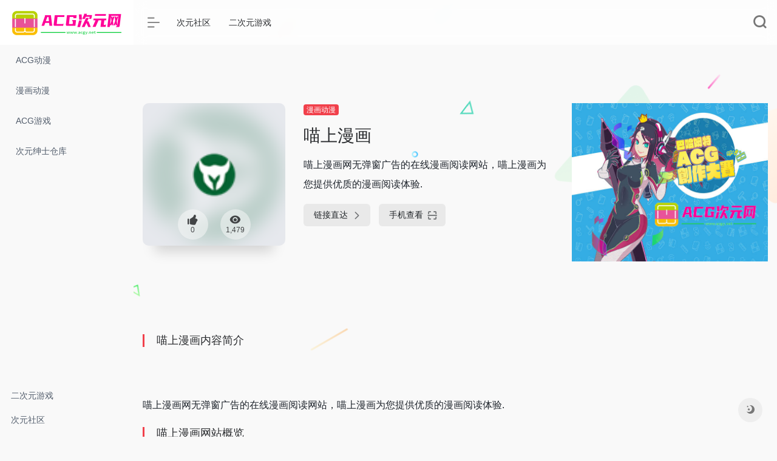

--- FILE ---
content_type: text/html; charset=UTF-8
request_url: https://www.acgy.net/links/682.html
body_size: 10788
content:
<!DOCTYPE html>
<html lang="zh-Hans">
<head>
<meta charset="UTF-8">
<meta http-equiv="X-UA-Compatible" content="IE=edge, chrome=1">
<meta name="viewport" content="width=device-width, initial-scale=1.0, minimum-scale=1.0, maximum-scale=1.0, user-scalable=no">
<title>喵上漫画|网址入口发布页-喵上漫画|官网地址-ACG次元网</title>
<meta name="theme-color" content="#f9f9f9" />
<meta name="keywords" content="免费看漫画,喵上漫画" />
<meta name="description" content="喵上漫画网无弹窗广告的在线漫画阅读网站，喵上漫画为您提供优质的漫画阅读体验." />
<meta property="og:type" content="article">
<meta property="og:url" content="https://www.acgy.net/links/682.html"/> 
<meta property="og:title" content="喵上漫画|网址入口发布页-喵上漫画|官网地址-ACG次元网">
<meta property="og:description" content="喵上漫画网无弹窗广告的在线漫画阅读网站，喵上漫画为您提供优质的漫画阅读体验.">
<meta property="og:image" content="http://www.acgy.net/ico/aaa18.png">
<meta property="og:site_name" content="ACG次元网">
<link rel="shortcut icon" href="https://www.acgy.net/wp-content/themes/webstackpro/images/favicon2.png">
<link rel="apple-touch-icon" href="https://www.acgy.net/wp-content/themes/webstackpro/images/favicon2.png">
<meta name='robots' content='max-image-preview:large' />
	<style>img:is([sizes="auto" i], [sizes^="auto," i]) { contain-intrinsic-size: 3000px 1500px }</style>
	<link rel='dns-prefetch' href='//ssl.captcha.qq.com' />
<link rel='stylesheet' id='wp-block-library-css' href='https://www.acgy.net/wp-includes/css/dist/block-library/style.min.css?ver=6.8.3' type='text/css' media='all' />
<style id='classic-theme-styles-inline-css' type='text/css'>
/*! This file is auto-generated */
.wp-block-button__link{color:#fff;background-color:#32373c;border-radius:9999px;box-shadow:none;text-decoration:none;padding:calc(.667em + 2px) calc(1.333em + 2px);font-size:1.125em}.wp-block-file__button{background:#32373c;color:#fff;text-decoration:none}
</style>
<style id='global-styles-inline-css' type='text/css'>
:root{--wp--preset--aspect-ratio--square: 1;--wp--preset--aspect-ratio--4-3: 4/3;--wp--preset--aspect-ratio--3-4: 3/4;--wp--preset--aspect-ratio--3-2: 3/2;--wp--preset--aspect-ratio--2-3: 2/3;--wp--preset--aspect-ratio--16-9: 16/9;--wp--preset--aspect-ratio--9-16: 9/16;--wp--preset--color--black: #000000;--wp--preset--color--cyan-bluish-gray: #abb8c3;--wp--preset--color--white: #ffffff;--wp--preset--color--pale-pink: #f78da7;--wp--preset--color--vivid-red: #cf2e2e;--wp--preset--color--luminous-vivid-orange: #ff6900;--wp--preset--color--luminous-vivid-amber: #fcb900;--wp--preset--color--light-green-cyan: #7bdcb5;--wp--preset--color--vivid-green-cyan: #00d084;--wp--preset--color--pale-cyan-blue: #8ed1fc;--wp--preset--color--vivid-cyan-blue: #0693e3;--wp--preset--color--vivid-purple: #9b51e0;--wp--preset--gradient--vivid-cyan-blue-to-vivid-purple: linear-gradient(135deg,rgba(6,147,227,1) 0%,rgb(155,81,224) 100%);--wp--preset--gradient--light-green-cyan-to-vivid-green-cyan: linear-gradient(135deg,rgb(122,220,180) 0%,rgb(0,208,130) 100%);--wp--preset--gradient--luminous-vivid-amber-to-luminous-vivid-orange: linear-gradient(135deg,rgba(252,185,0,1) 0%,rgba(255,105,0,1) 100%);--wp--preset--gradient--luminous-vivid-orange-to-vivid-red: linear-gradient(135deg,rgba(255,105,0,1) 0%,rgb(207,46,46) 100%);--wp--preset--gradient--very-light-gray-to-cyan-bluish-gray: linear-gradient(135deg,rgb(238,238,238) 0%,rgb(169,184,195) 100%);--wp--preset--gradient--cool-to-warm-spectrum: linear-gradient(135deg,rgb(74,234,220) 0%,rgb(151,120,209) 20%,rgb(207,42,186) 40%,rgb(238,44,130) 60%,rgb(251,105,98) 80%,rgb(254,248,76) 100%);--wp--preset--gradient--blush-light-purple: linear-gradient(135deg,rgb(255,206,236) 0%,rgb(152,150,240) 100%);--wp--preset--gradient--blush-bordeaux: linear-gradient(135deg,rgb(254,205,165) 0%,rgb(254,45,45) 50%,rgb(107,0,62) 100%);--wp--preset--gradient--luminous-dusk: linear-gradient(135deg,rgb(255,203,112) 0%,rgb(199,81,192) 50%,rgb(65,88,208) 100%);--wp--preset--gradient--pale-ocean: linear-gradient(135deg,rgb(255,245,203) 0%,rgb(182,227,212) 50%,rgb(51,167,181) 100%);--wp--preset--gradient--electric-grass: linear-gradient(135deg,rgb(202,248,128) 0%,rgb(113,206,126) 100%);--wp--preset--gradient--midnight: linear-gradient(135deg,rgb(2,3,129) 0%,rgb(40,116,252) 100%);--wp--preset--font-size--small: 13px;--wp--preset--font-size--medium: 20px;--wp--preset--font-size--large: 36px;--wp--preset--font-size--x-large: 42px;--wp--preset--spacing--20: 0.44rem;--wp--preset--spacing--30: 0.67rem;--wp--preset--spacing--40: 1rem;--wp--preset--spacing--50: 1.5rem;--wp--preset--spacing--60: 2.25rem;--wp--preset--spacing--70: 3.38rem;--wp--preset--spacing--80: 5.06rem;--wp--preset--shadow--natural: 6px 6px 9px rgba(0, 0, 0, 0.2);--wp--preset--shadow--deep: 12px 12px 50px rgba(0, 0, 0, 0.4);--wp--preset--shadow--sharp: 6px 6px 0px rgba(0, 0, 0, 0.2);--wp--preset--shadow--outlined: 6px 6px 0px -3px rgba(255, 255, 255, 1), 6px 6px rgba(0, 0, 0, 1);--wp--preset--shadow--crisp: 6px 6px 0px rgba(0, 0, 0, 1);}:where(.is-layout-flex){gap: 0.5em;}:where(.is-layout-grid){gap: 0.5em;}body .is-layout-flex{display: flex;}.is-layout-flex{flex-wrap: wrap;align-items: center;}.is-layout-flex > :is(*, div){margin: 0;}body .is-layout-grid{display: grid;}.is-layout-grid > :is(*, div){margin: 0;}:where(.wp-block-columns.is-layout-flex){gap: 2em;}:where(.wp-block-columns.is-layout-grid){gap: 2em;}:where(.wp-block-post-template.is-layout-flex){gap: 1.25em;}:where(.wp-block-post-template.is-layout-grid){gap: 1.25em;}.has-black-color{color: var(--wp--preset--color--black) !important;}.has-cyan-bluish-gray-color{color: var(--wp--preset--color--cyan-bluish-gray) !important;}.has-white-color{color: var(--wp--preset--color--white) !important;}.has-pale-pink-color{color: var(--wp--preset--color--pale-pink) !important;}.has-vivid-red-color{color: var(--wp--preset--color--vivid-red) !important;}.has-luminous-vivid-orange-color{color: var(--wp--preset--color--luminous-vivid-orange) !important;}.has-luminous-vivid-amber-color{color: var(--wp--preset--color--luminous-vivid-amber) !important;}.has-light-green-cyan-color{color: var(--wp--preset--color--light-green-cyan) !important;}.has-vivid-green-cyan-color{color: var(--wp--preset--color--vivid-green-cyan) !important;}.has-pale-cyan-blue-color{color: var(--wp--preset--color--pale-cyan-blue) !important;}.has-vivid-cyan-blue-color{color: var(--wp--preset--color--vivid-cyan-blue) !important;}.has-vivid-purple-color{color: var(--wp--preset--color--vivid-purple) !important;}.has-black-background-color{background-color: var(--wp--preset--color--black) !important;}.has-cyan-bluish-gray-background-color{background-color: var(--wp--preset--color--cyan-bluish-gray) !important;}.has-white-background-color{background-color: var(--wp--preset--color--white) !important;}.has-pale-pink-background-color{background-color: var(--wp--preset--color--pale-pink) !important;}.has-vivid-red-background-color{background-color: var(--wp--preset--color--vivid-red) !important;}.has-luminous-vivid-orange-background-color{background-color: var(--wp--preset--color--luminous-vivid-orange) !important;}.has-luminous-vivid-amber-background-color{background-color: var(--wp--preset--color--luminous-vivid-amber) !important;}.has-light-green-cyan-background-color{background-color: var(--wp--preset--color--light-green-cyan) !important;}.has-vivid-green-cyan-background-color{background-color: var(--wp--preset--color--vivid-green-cyan) !important;}.has-pale-cyan-blue-background-color{background-color: var(--wp--preset--color--pale-cyan-blue) !important;}.has-vivid-cyan-blue-background-color{background-color: var(--wp--preset--color--vivid-cyan-blue) !important;}.has-vivid-purple-background-color{background-color: var(--wp--preset--color--vivid-purple) !important;}.has-black-border-color{border-color: var(--wp--preset--color--black) !important;}.has-cyan-bluish-gray-border-color{border-color: var(--wp--preset--color--cyan-bluish-gray) !important;}.has-white-border-color{border-color: var(--wp--preset--color--white) !important;}.has-pale-pink-border-color{border-color: var(--wp--preset--color--pale-pink) !important;}.has-vivid-red-border-color{border-color: var(--wp--preset--color--vivid-red) !important;}.has-luminous-vivid-orange-border-color{border-color: var(--wp--preset--color--luminous-vivid-orange) !important;}.has-luminous-vivid-amber-border-color{border-color: var(--wp--preset--color--luminous-vivid-amber) !important;}.has-light-green-cyan-border-color{border-color: var(--wp--preset--color--light-green-cyan) !important;}.has-vivid-green-cyan-border-color{border-color: var(--wp--preset--color--vivid-green-cyan) !important;}.has-pale-cyan-blue-border-color{border-color: var(--wp--preset--color--pale-cyan-blue) !important;}.has-vivid-cyan-blue-border-color{border-color: var(--wp--preset--color--vivid-cyan-blue) !important;}.has-vivid-purple-border-color{border-color: var(--wp--preset--color--vivid-purple) !important;}.has-vivid-cyan-blue-to-vivid-purple-gradient-background{background: var(--wp--preset--gradient--vivid-cyan-blue-to-vivid-purple) !important;}.has-light-green-cyan-to-vivid-green-cyan-gradient-background{background: var(--wp--preset--gradient--light-green-cyan-to-vivid-green-cyan) !important;}.has-luminous-vivid-amber-to-luminous-vivid-orange-gradient-background{background: var(--wp--preset--gradient--luminous-vivid-amber-to-luminous-vivid-orange) !important;}.has-luminous-vivid-orange-to-vivid-red-gradient-background{background: var(--wp--preset--gradient--luminous-vivid-orange-to-vivid-red) !important;}.has-very-light-gray-to-cyan-bluish-gray-gradient-background{background: var(--wp--preset--gradient--very-light-gray-to-cyan-bluish-gray) !important;}.has-cool-to-warm-spectrum-gradient-background{background: var(--wp--preset--gradient--cool-to-warm-spectrum) !important;}.has-blush-light-purple-gradient-background{background: var(--wp--preset--gradient--blush-light-purple) !important;}.has-blush-bordeaux-gradient-background{background: var(--wp--preset--gradient--blush-bordeaux) !important;}.has-luminous-dusk-gradient-background{background: var(--wp--preset--gradient--luminous-dusk) !important;}.has-pale-ocean-gradient-background{background: var(--wp--preset--gradient--pale-ocean) !important;}.has-electric-grass-gradient-background{background: var(--wp--preset--gradient--electric-grass) !important;}.has-midnight-gradient-background{background: var(--wp--preset--gradient--midnight) !important;}.has-small-font-size{font-size: var(--wp--preset--font-size--small) !important;}.has-medium-font-size{font-size: var(--wp--preset--font-size--medium) !important;}.has-large-font-size{font-size: var(--wp--preset--font-size--large) !important;}.has-x-large-font-size{font-size: var(--wp--preset--font-size--x-large) !important;}
:where(.wp-block-post-template.is-layout-flex){gap: 1.25em;}:where(.wp-block-post-template.is-layout-grid){gap: 1.25em;}
:where(.wp-block-columns.is-layout-flex){gap: 2em;}:where(.wp-block-columns.is-layout-grid){gap: 2em;}
:root :where(.wp-block-pullquote){font-size: 1.5em;line-height: 1.6;}
</style>
<link rel='stylesheet' id='iconfont-css' href='https://www.acgy.net/wp-content/themes/webstackpro/css/iconfont.css?ver=2.0406' type='text/css' media='all' />
<link rel='stylesheet' id='font-awesome-css' href='https://www.acgy.net/wp-content/themes/webstackpro/css/all.min.css?ver=2.0406' type='text/css' media='all' />
<link rel='stylesheet' id='font-awesome4-css' href='https://www.acgy.net/wp-content/themes/webstackpro/css/v4-shims.min.css?ver=2.0406' type='text/css' media='all' />
<link rel='stylesheet' id='bootstrap-css' href='https://www.acgy.net/wp-content/themes/webstackpro/css/bootstrap.min.css?ver=2.0406' type='text/css' media='all' />
<link rel='stylesheet' id='lightbox-css' href='https://www.acgy.net/wp-content/themes/webstackpro/css/jquery.fancybox.min.css?ver=2.0406' type='text/css' media='all' />
<link rel='stylesheet' id='style-css' href='https://www.acgy.net/wp-content/themes/webstackpro/css/style.css?ver=2.0406' type='text/css' media='all' />
<script type="text/javascript" src="https://www.acgy.net/wp-content/themes/webstackpro/js/jquery.min.js?ver=2.0406" id="jquery-js"></script>
<link rel="canonical" href="https://www.acgy.net/links/682.html" />
<link rel="alternate" title="oEmbed (JSON)" type="application/json+oembed" href="https://www.acgy.net/wp-json/oembed/1.0/embed?url=https%3A%2F%2Fwww.acgy.net%2Flinks%2F682.html" />
<link rel="alternate" title="oEmbed (XML)" type="text/xml+oembed" href="https://www.acgy.net/wp-json/oembed/1.0/embed?url=https%3A%2F%2Fwww.acgy.net%2Flinks%2F682.html&#038;format=xml" />
</head> 
<body class="io-grey-mode">
   <div class="page-container">
      

        <div id="sidebar" class="sticky sidebar-nav fade ">
            <div class="modal-dialog h-100  sidebar-nav-inner">
                <div class="sidebar-logo border-bottom border-color">
                    <!-- logo -->
                    <div class="logo overflow-hidden">
                        <a href="https://www.acgy.net" class="logo-expanded">
                            <img src="https://www.acgy.net/wp-content/themes/webstackpro/images/logo.png" height="40" class="logo-light" alt="ACG次元网">
						    <img src="https://www.acgy.net/wp-content/themes/webstackpro/images/logo.png" height="40" class="logo-dark d-none" alt="ACG次元网">
                        </a>
                        <a href="https://www.acgy.net" class="logo-collapsed">
                            <img src="https://www.acgy.net/wp-content/themes/webstackpro/images/logo-min.png" height="40" class="logo-light" alt="ACG次元网">
						    <img src="https://www.acgy.net/wp-content/themes/webstackpro/images/logo-min.png" height="40" class="logo-dark d-none" alt="ACG次元网">
                        </a>
                    </div>
                    <!-- logo end -->
                </div>
                <div class="sidebar-menu flex-fill">
                    <div class="sidebar-scroll" >
                        <div class="sidebar-menu-inner">
                            <ul>
                                                                    <li class="sidebar-item">
                                            <a href="https://www.acgy.net/#term-4" class="smooth">
                                               <i class="  icon-fw icon-lg mr-2"></i>
                                               <span>ACG动漫</span>
                                            </a>
                                        </li> 
                                                                            <li class="sidebar-item">
                                            <a href="https://www.acgy.net/#term-6" class="smooth">
                                               <i class="  icon-fw icon-lg mr-2"></i>
                                               <span>漫画动漫</span>
                                            </a>
                                        </li> 
                                                                            <li class="sidebar-item">
                                            <a href="https://www.acgy.net/#term-7" class="smooth">
                                               <i class="  icon-fw icon-lg mr-2"></i>
                                               <span>ACG游戏</span>
                                            </a>
                                        </li> 
                                                                            <li class="sidebar-item">
                                            <a href="https://www.acgy.net/#term-8" class="smooth">
                                               <i class="  icon-fw icon-lg mr-2"></i>
                                               <span>次元绅士仓库</span>
                                            </a>
                                        </li> 
                                     
                            </ul>
                        </div>
                    </div>
                </div>
                <div class="border-top py-2 border-color">
                    <div class="flex-bottom">
                        <ul> 
                            <li id="menu-item-11" class="menu-item menu-item-type-taxonomy menu-item-object-category menu-item-11 sidebar-item"><a href="https://www.acgy.net/games">二次元游戏</a></li>
<li id="menu-item-10" class="menu-item menu-item-type-custom menu-item-object-custom menu-item-10 sidebar-item"><a href="/blog">次元社区</a></li>
 
                        </ul>
                    </div>
                </div>
            </div>
        </div>
        <div class="main-content flex-fill single">
		<div id="header" class="page-header big sticky">
			<div class="navbar navbar-expand-md">
                <div class="container-fluid p-0">

                    <a href="https://www.acgy.net" class="navbar-brand d-md-none">
						<img src="https://www.acgy.net/wp-content/themes/webstackpro/images/logo-min.png" class="logo-light" alt="ACG次元网">
						<img src="https://www.acgy.net/wp-content/themes/webstackpro/images/logo-min.png" class="logo-dark d-none" alt="ACG次元网">
                    </a>
                    
                    <div class="collapse navbar-collapse order-2 order-md-1">
                        <div class="header-mini-btn">
                            <label>
                                <input id="mini-button" type="checkbox" checked="checked">
                                <svg viewBox="0 0 100 100" xmlns="http://www.w3.org/2000/svg"> 
                                    <path class="line--1" d="M0 40h62c18 0 18-20-17 5L31 55" />
                                    <path class="line--2" d="M0 50h80" />
                                    <path class="line--3" d="M0 60h62c18 0 18 20-17-5L31 45" />
                                </svg>
                            </label>
                        
                        </div>
                        						<ul class="navbar-nav site-menu mr-4">
                            <li id="menu-item-8" class="menu-item menu-item-type-custom menu-item-object-custom menu-item-8"><a href="/blog">次元社区</a></li>
<li id="menu-item-9" class="menu-item menu-item-type-taxonomy menu-item-object-category menu-item-9"><a href="https://www.acgy.net/games">二次元游戏</a></li>
 
						</ul>
                    </div>
                    
                    <ul class="nav navbar-menu text-xs order-1 order-md-2">
                                                						<li class="nav-item  mobile-menu ml-4">
							<a href="javascript:" data-toggle="modal" data-target="#search-modal"><i class="iconfont icon-search icon-2x"></i></a>
						</li>
                        						<li class="nav-item d-md-none mobile-menu ml-4">
							<a href="javascript:" id="sidebar-switch" data-toggle="modal" data-target="#sidebar"><i class="iconfont icon-classification icon-2x"></i></a>
						</li>
                    </ul>
				</div>
            </div>
        </div>
<div id="content" class="container my-4 my-md-5">
                            <div class="row site-content py-4 py-md-5 mb-xl-5 mb-0 mx-xxl-n5">
                                <div class="background-fx">
                    <img src="https://www.acgy.net/wp-content/themes/webstackpro/images/fx/shape-01.svg" class="shape-01">
                    <img src="https://www.acgy.net/wp-content/themes/webstackpro/images/fx/shape-02.svg" class="shape-02">
                    <img src="https://www.acgy.net/wp-content/themes/webstackpro/images/fx/shape-03.svg" class="shape-03">
                    <img src="https://www.acgy.net/wp-content/themes/webstackpro/images/fx/shape-04.svg" class="shape-04">
                    <img src="https://www.acgy.net/wp-content/themes/webstackpro/images/fx/shape-05.svg" class="shape-05">
                    <img src="https://www.acgy.net/wp-content/themes/webstackpro/images/fx/shape-06.svg" class="shape-06">
                    <img src="https://www.acgy.net/wp-content/themes/webstackpro/images/fx/shape-07.svg" class="shape-07">
                    <img src="https://www.acgy.net/wp-content/themes/webstackpro/images/fx/shape-08.svg" class="shape-08">
                    <img src="https://www.acgy.net/wp-content/themes/webstackpro/images/fx/shape-09.svg" class="shape-09">
                    <img src="https://www.acgy.net/wp-content/themes/webstackpro/images/fx/shape-10.svg" class="shape-10">
                    <img src="https://www.acgy.net/wp-content/themes/webstackpro/images/fx/shape-11.svg" class="shape-11">
                </div>                <!-- 网址信息 -->
	    					<div class="col-12 col-sm-5 col-md-4 col-lg-3">
                                                                <div class="siteico">
                                    <div class="blur blur-layer" style="background: transparent url(http://www.acgy.net/ico/aaa18.png) no-repeat center center;-webkit-background-size: cover;-moz-background-size: cover;-o-background-size: cover;background-size: cover;animation: rotate 30s linear infinite;"></div>
                                    <img class="img-cover" src="https://www.acgy.net/ico/aaa18.png" alt="喵上漫画" title="喵上漫画">
                                    <div id="country" class="text-xs custom-piece_c_b country-piece" style="display:none;"><i class="iconfont icon-loading icon-spin"></i></div>                                    <div class="tool-actions text-center mt-md-4">
                                        <a href="javascript:;" post_like data-id="682" class=" btn btn-like btn-icon btn-light rounded-circle p-2 mx-3 mx-md-2 " data-toggle="tooltip" data-placement="top" title="点赞">
                                            <span class="flex-column text-height-xs">
                                                <i class="icon-lg iconfont icon-like"></i>
                                                <small class="like-count text-xs mt-1">0</small>
                                            </span>
                                        </a>
                                        <a href="javascript:;" class="btn-share-toggler btn btn-icon btn-light rounded-circle p-2 mx-3 mx-md-2" data-toggle="tooltip" data-placement="top" title="浏览">
                                            <span class="flex-column text-height-xs">
                                                <i class="icon-lg iconfont icon-chakan"></i>
                                                <small class="share-count text-xs mt-1">1,479</small>
                                            </span>
                                        </a> 
                                    </div>
                                </div>
	    					</div>
	    					<div class="col mt-4 mt-sm-0">
	    						<div class="site-body text-sm">
                                     <a class='btn-cat custom_btn-d mb-2' href='https://www.acgy.net/item/mhdm'>漫画动漫</a>                                    <div class="site-name h3 my-3">喵上漫画</div>
                                    <div class="mt-2">
                                                                                <p class="mb-2">喵上漫画网无弹窗广告的在线漫画阅读网站，喵上漫画为您提供优质的漫画阅读体验.</p> 
                                        	    								<div class="site-go mt-3">
                                                                                                                                            <span class="site-go-url">
                                                <a style="margin-right: 10px;" href="https://www.acgy.net/go/?url=aHR0cDovL3d3dy56eWdhY2cuY29t" title="喵上漫画" target="_blank" class="btn btn-arrow"><span>链接直达<i class="iconfont icon-arrow-r-m"></i></span></a>
                                                </span>
                                                                                        <a href="javascript:" class="btn btn-arrow qr-img"  data-toggle="tooltip" data-placement="bottom" title="" data-html="true" data-original-title="<img src='https://my.tv.sohu.com/user/a/wvideo/getQRCode.do?width=150&height=150&text=http://www.zygacg.com' width='150'>"><span>手机查看<i class="iconfont icon-qr-sweep"></i></span></a>
                                        </div>
                                                                                        
                                        <p id="check_s" class="text-sm" style="display:none"><i class="iconfont icon-loading icon-spin"></i></p> 
	    							</div>

	    						</div>
                            </div>
                <!-- 网址信息 end -->
                                                        <div class="col-12 col-md-12 col-lg-4 mt-4 mt-lg-0">
                                <div class="apd apd-right">
                                    <a href="https://www.ngacg.com" target="_blank"><img src="https://www.acgy.net/wp-content/themes/webstackpro/images/screenshot.jpg" alt="ACG次元网" /></a>                                </div>
                            </div>
                                        </div>
            <div class="panel site-content card transparent"> 
		        <div class="card-body p-0">
					<div class="apd-bg">
            	                    	    </div> 
                    <div class="panel-body my-4 ">
                            <h3>喵上漫画内容简介</h3>
<p></br><br />
                喵上漫画网无弹窗广告的在线漫画阅读网站，喵上漫画为您提供优质的漫画阅读体验.            </br></p>
<h3>喵上漫画网站概览</h3>
<p></br></p>
<a href="https://www.acgy.net/pic/a053.jpg" alt="喵上漫画" data-fancybox="images" data-caption="喵上漫画"><img decoding="async" src="https://www.acgy.net/pic/a053.jpg" alt="喵上漫画" width="400px" height="250px" /></a>
                    </div>
                                        </div>
            </div>

                <h4 class="text-gray text-lg my-4"><i class="site-tag iconfont icon-tag icon-lg mr-1" ></i>相关导航</h4>
                <div class="row mb-n4 customize-site"> 
                                                    <div class="url-card  col-sm-6 col-md-4 ">
                                
                    <div class="url-body default">    
            <a href="https://www.acgy.net/links/687.html"  target="_blank" data-id="687" data-url="http://www.zygacg.com" class="card no-c  mb-4 site-687" data-toggle="tooltip" data-placement="bottom"  title="動漫狂 - 免費動畫漫畫分享社群 ! cartoonmad - 這裡是蘊藏豐富卡通動漫畫的動漫狂,免費卡通,動漫畫,分享下載與在線上觀看 !">
                <div class="card-body">
                <div class="url-content d-flex align-items-center">
                                        <div class="url-img rounded-circle mr-2 d-flex align-items-center justify-content-center">
                                                <img class="" src="https://www.acgy.net/ico/aaa20.png" onerror="javascript:this.src='https://www.acgy.net/wp-content/themes/webstackpro/images/favicon.png'">
                                            </div>
                                        <div class="url-info flex-fill">
                        <div class="text-sm overflowClip_1">
                        <strong>動漫狂</strong>
                        </div>
                        <p class="overflowClip_1 m-0 text-muted text-xs">動漫狂 - 免費動畫漫畫分享社群 ! cartoonmad - 這裡是蘊藏豐富卡通動漫畫的動漫狂,免費卡通,動漫畫,分享下載與在線上觀看 !</p>
                    </div>
                </div>
                </div>
            </a> 
                        <a href="https://www.acgy.net/go/?url=aHR0cDovL3d3dy56eWdhY2cuY29t" class="togo text-center text-muted is-views" target="_blank" data-id="687" data-toggle="tooltip" data-placement="right" title="直达" rel="nofollow"><i class="iconfont icon-goto"></i></a>
                    </div>
                                              </div>
                                                            <div class="url-card  col-sm-6 col-md-4 ">
                                
                    <div class="url-body default">    
            <a href="https://www.acgy.net/links/685.html"  target="_blank" data-id="685" data-url="http://www.zygacg.com" class="card no-c  mb-4 site-685" data-toggle="tooltip" data-placement="bottom"  title="触漫-超好玩的泛二次元创作社区">
                <div class="card-body">
                <div class="url-content d-flex align-items-center">
                                        <div class="url-img rounded-circle mr-2 d-flex align-items-center justify-content-center">
                                                <img class="" src="https://www.acgy.net/ico/aaa04.jpg" onerror="javascript:this.src='https://www.acgy.net/wp-content/themes/webstackpro/images/favicon.png'">
                                            </div>
                                        <div class="url-info flex-fill">
                        <div class="text-sm overflowClip_1">
                        <strong>触漫</strong>
                        </div>
                        <p class="overflowClip_1 m-0 text-muted text-xs">触漫-超好玩的泛二次元创作社区</p>
                    </div>
                </div>
                </div>
            </a> 
                        <a href="https://www.acgy.net/go/?url=aHR0cDovL3d3dy56eWdhY2cuY29t" class="togo text-center text-muted is-views" target="_blank" data-id="685" data-toggle="tooltip" data-placement="right" title="直达" rel="nofollow"><i class="iconfont icon-goto"></i></a>
                    </div>
                                              </div>
                                                            <div class="url-card  col-sm-6 col-md-4 ">
                                
                    <div class="url-body default">    
            <a href="https://www.acgy.net/links/695.html"  target="_blank" data-id="695" data-url="http://www.zygacg.com" class="card no-c  mb-4 site-695" data-toggle="tooltip" data-placement="bottom"  title="有妖气 | 原创漫画梦工厂">
                <div class="card-body">
                <div class="url-content d-flex align-items-center">
                                        <div class="url-img rounded-circle mr-2 d-flex align-items-center justify-content-center">
                                                <img class="" src="https://www.acgy.net/ico/aaa13.png" onerror="javascript:this.src='https://www.acgy.net/wp-content/themes/webstackpro/images/favicon.png'">
                                            </div>
                                        <div class="url-info flex-fill">
                        <div class="text-sm overflowClip_1">
                        <strong>有妖气</strong>
                        </div>
                        <p class="overflowClip_1 m-0 text-muted text-xs">有妖气 | 原创漫画梦工厂</p>
                    </div>
                </div>
                </div>
            </a> 
                        <a href="https://www.acgy.net/go/?url=aHR0cDovL3d3dy56eWdhY2cuY29t" class="togo text-center text-muted is-views" target="_blank" data-id="695" data-toggle="tooltip" data-placement="right" title="直达" rel="nofollow"><i class="iconfont icon-goto"></i></a>
                    </div>
                                              </div>
                                                            <div class="url-card  col-sm-6 col-md-4 ">
                                
                    <div class="url-body default">    
            <a href="https://www.acgy.net/links/722.html"  target="_blank" data-id="722" data-url="http://www.zygacg.com" class="card no-c  mb-4 site-722" data-toggle="tooltip" data-placement="bottom"  title="原创国漫,日本漫画,港台漫画,韩国漫画,欧美漫画,好漫画,为看漫画的人而生。热门漫画：火影忍者、海贼王1078、死神、一拳超人226、古惑仔88、山海逆战980等">
                <div class="card-body">
                <div class="url-content d-flex align-items-center">
                                        <div class="url-img rounded-circle mr-2 d-flex align-items-center justify-content-center">
                                                <img class="" src="https://www.acgy.net/ico/aaa29.png" onerror="javascript:this.src='https://www.acgy.net/wp-content/themes/webstackpro/images/favicon.png'">
                                            </div>
                                        <div class="url-info flex-fill">
                        <div class="text-sm overflowClip_1">
                        <strong>极速漫画</strong>
                        </div>
                        <p class="overflowClip_1 m-0 text-muted text-xs">原创国漫,日本漫画,港台漫画,韩国漫画,欧美漫画,好漫画,为看漫画的人而生。热门漫画：火影忍者、海贼王1078、死神、一拳超人226、古惑仔88、山海逆战980等</p>
                    </div>
                </div>
                </div>
            </a> 
                        <a href="https://www.acgy.net/go/?url=aHR0cDovL3d3dy56eWdhY2cuY29t" class="togo text-center text-muted is-views" target="_blank" data-id="722" data-toggle="tooltip" data-placement="right" title="直达" rel="nofollow"><i class="iconfont icon-goto"></i></a>
                    </div>
                                              </div>
                                                            <div class="url-card  col-sm-6 col-md-4 ">
                                
                    <div class="url-body default">    
            <a href="https://www.acgy.net/links/707.html"  target="_blank" data-id="707" data-url="http://www.zygacg.com" class="card no-c  mb-4 site-707" data-toggle="tooltip" data-placement="bottom"  title="伯牙漫画人是引领行业的新生代漫画阅读平台和兴趣社区。">
                <div class="card-body">
                <div class="url-content d-flex align-items-center">
                                        <div class="url-img rounded-circle mr-2 d-flex align-items-center justify-content-center">
                                                <img class="" src="https://www.acgy.net/ico/aaa07.jpg" onerror="javascript:this.src='https://www.acgy.net/wp-content/themes/webstackpro/images/favicon.png'">
                                            </div>
                                        <div class="url-info flex-fill">
                        <div class="text-sm overflowClip_1">
                        <strong>伯牙漫画人</strong>
                        </div>
                        <p class="overflowClip_1 m-0 text-muted text-xs">伯牙漫画人是引领行业的新生代漫画阅读平台和兴趣社区。</p>
                    </div>
                </div>
                </div>
            </a> 
                        <a href="https://www.acgy.net/go/?url=aHR0cDovL3d3dy56eWdhY2cuY29t" class="togo text-center text-muted is-views" target="_blank" data-id="707" data-toggle="tooltip" data-placement="right" title="直达" rel="nofollow"><i class="iconfont icon-goto"></i></a>
                    </div>
                                              </div>
                                                            <div class="url-card  col-sm-6 col-md-4 ">
                                
                    <div class="url-body default">    
            <a href="https://www.acgy.net/links/716.html"  target="_blank" data-id="716" data-url="http://www.zygacg.com" class="card no-c  mb-4 site-716" data-toggle="tooltip" data-placement="bottom"  title="yymanhua是全網資源最全的在線漫畫、日本漫畫閱讀平臺。擁有時下最熱門的日漫作品：鬼滅之刃、一拳超人234、海賊王1088、火影忍者、死神等。超快的更新速度，第一時間為你奉上極致...">
                <div class="card-body">
                <div class="url-content d-flex align-items-center">
                                        <div class="url-img rounded-circle mr-2 d-flex align-items-center justify-content-center">
                                                <img class="" src="https://www.acgy.net/ico/aaa18.png" onerror="javascript:this.src='https://www.acgy.net/wp-content/themes/webstackpro/images/favicon.png'">
                                            </div>
                                        <div class="url-info flex-fill">
                        <div class="text-sm overflowClip_1">
                        <strong>日本漫畫</strong>
                        </div>
                        <p class="overflowClip_1 m-0 text-muted text-xs">yymanhua是全網資源最全的在線漫畫、日本漫畫閱讀平臺。擁有時下最熱門的日漫作品：鬼滅之刃、一拳超人234、海賊王1088、火影忍者、死神等。超快的更新速度，第一時間為你奉上極致...</p>
                    </div>
                </div>
                </div>
            </a> 
                        <a href="https://www.acgy.net/go/?url=aHR0cDovL3d3dy56eWdhY2cuY29t" class="togo text-center text-muted is-views" target="_blank" data-id="716" data-toggle="tooltip" data-placement="right" title="直达" rel="nofollow"><i class="iconfont icon-goto"></i></a>
                    </div>
                                              </div>
                                            </div>
    	        
<!-- comments -->
<div id="comments" class="comments">
	<h1 id="comments-list-title" class="comments-title h5 mx-1 my-4">
		<i class="iconfont icon-comment"></i>
		<span class="noticom">
			<a href="https://www.acgy.net/links/682.html#respond" class="comments-title" >暂无评论</a> 
		</span>
	</h1> 
	<div class="card">
		<div class="card-body"> 
						<div id="respond_box">
				<div id="respond" class="comment-respond">
										<div class="rounded bg-light text-center p-4 mb-4">
						<div class="text-muted text-sm mb-2">您必须登录才能参与评论！</div>
						<a class="btn btn-light btn-sm btn-rounded" href="https://www.acgy.net/wp-login.php?redirect_to=https%3A%2F%2Fwww.acgy.net%2Flinks%2F682.html">立即登录</a>
					</div>
    				  				</div>
  			</div>	
						<div id="loading-comments"><span></span></div>
						<div class="not-comment card"><div class="card-body nothing text-center color-d">暂无评论...</div></div>
					
		</div>	
	</div>
</div>
<!-- comments end -->
</div>
<script type='text/javascript'>
    $(document).ready(function(){
        if($(".security_check.d-none").length>0) {
            $("#check_s").show();
            $("#country").show();
            if(!$("#country").hasClass('loadcountry'))
                ipanalysis($(".security_check.d-none").data('ip'));
        }
        else{
            $("#check_s").remove();
            $("#country:not(.loadcountry)").remove();
        }
    });
    var tim=1;
    var timer = setInterval("tim++",100); 
    function check(url){
        var msg ="";
        if(tim>100) { 
            clearInterval(timer);
            $.getJSON('//api.iowen.cn/webinfo/get.php?url='+url,function(data){
                if(data.code==0){
                    msg = '<i class="iconfont icon-crying-circle mr-1" style="color:#f12345"></i>链接超时，网站可能下线了，请点击直达试试 <i class="iconfont icon-crying"></i>';
                    updateStatus(false);
                }
                else{
                    msg = '<i class="iconfont icon-smiley-circle mr-1" style="color:#f1b223"></i>墙外世界需要梯子 <i class="iconfont icon-smiley"></i>';
                    updateStatus(true);
                }
                $("#check_s").html(msg); 
            }).fail(function () {
                msg = '<i class="iconfont icon-crying-circle mr-1" style="color:#f12345"></i>链接超时，网站可能下线了，请点击直达试试 <i class="iconfont icon-crying"></i>';
                $("#check_s").html(msg); 
                updateStatus(false);
            });
        }
        else {
            msg = '<i class="iconfont icon-smiley-circle mr-1" style="color:#26f123"></i>链接成功:' + tim/10 + '秒';
            $("#check_s").html(msg); 
            updateStatus(true);
            clearInterval(timer);
        }
    } 
    function ipanalysis(ip){
        $.getJSON('//api.iotheme.cn/ip/get.php?ip='+ip,function(data){
            if(data.status == 'success'){
                $("#country").html('<i class="iconfont icon-globe mr-1"></i>'+ data.country); 
                $.ajax({
		        	url : "https://www.acgy.net/wp-admin/admin-ajax.php",  
		        	data : {
		        		action: "io_set_country",
		        		country: data.country,
		        		id: 682		        	},
		        	type : 'POST',
                    error:function(){ 
                        console.log('网络错误 --.'); 
                    }
		        });
            }
            else
                $("#country").html('<i class="iconfont icon-crying-circle mr-1"></i>查询失败'); 
        }).fail(function () {
            $("#country").html('<i class="iconfont icon-crying-circle"></i>'); 
        });
    }
    function updateStatus(isInvalid){ 
		$.ajax({
			url : "https://www.acgy.net/wp-admin/admin-ajax.php",  
			data : {
				action: "link_failed",
				is_inv: isInvalid,
				post_id: 682			},
			type : 'POST',
            error:function(){ 
                console.log('网络错误 --.'); 
            }
		});
    }
</script>
             
            <footer class="main-footer footer-type-1 text-xs">
                <div id="footer-tools" class="d-flex flex-column">
                    <a href="javascript:" id="go-to-up" class="btn rounded-circle go-up m-1" rel="go-top">
                        <i class="iconfont icon-to-up"></i>
                    </a>
                                                            <a href="javascript:" id="switch-mode" class="btn rounded-circle switch-dark-mode m-1" data-toggle="tooltip" data-placement="left" title="夜间模式">
                        <i class="mode-ico iconfont icon-light"></i>
                    </a>
                </div>
                <div class="footer-inner">
                    <div class="footer-text">
                        以绅士游戏、动漫、漫画为主的论坛社区,提供动漫、游戏、漫画等二次元资源下载。                                            </div>
                </div>
            </footer>
        </div><!-- main-content end -->
    </div><!-- page-container end -->
  
<div class="modal fade search-modal" id="search-modal">
    <div class="modal-dialog modal-lg modal-dialog-centered">
        <div class="modal-content">  
            <div class="modal-body">
                 
<div id="search" class="s-search mx-auto my-4">
    <div id="search-list" class="hide-type-list">
        <div class="s-type">
            <span></span>
            <div class="s-type-list">
                <label for="m_type-baidu" data-id="group-a">常用</label><label for="m_type-baidu1" data-id="group-b">搜索</label><label for="m_type-br" data-id="group-c">工具</label><label for="m_type-zhihu" data-id="group-d">社区</label><label for="m_type-taobao1" data-id="group-e">生活</label><label for="m_type-zhaopin" data-id="group-f">求职</label>            </div>
        </div>
        <div class="search-group group-a"><span class="type-text text-muted">常用</span><ul class="search-type"><li><input checked="checked" hidden type="radio" name="type2" id="m_type-baidu" value="https://www.baidu.com/s?wd=" data-placeholder="百度一下"><label for="m_type-baidu"><span class="text-muted">百度</span></label></li><li><input hidden type="radio" name="type2" id="m_type-google" value="https://www.google.com/search?q=" data-placeholder="谷歌两下"><label for="m_type-google"><span class="text-muted">Google</span></label></li><li><input hidden type="radio" name="type2" id="m_type-zhannei" value="https://www.acgy.net/?post_type=sites&s=" data-placeholder="站内搜索"><label for="m_type-zhannei"><span class="text-muted">站内</span></label></li><li><input hidden type="radio" name="type2" id="m_type-taobao" value="https://s.taobao.com/search?q=" data-placeholder="淘宝"><label for="m_type-taobao"><span class="text-muted">淘宝</span></label></li><li><input hidden type="radio" name="type2" id="m_type-bing" value="https://cn.bing.com/search?q=" data-placeholder="微软Bing搜索"><label for="m_type-bing"><span class="text-muted">Bing</span></label></li></ul></div><div class="search-group group-b"><span class="type-text text-muted">搜索</span><ul class="search-type"><li><input hidden type="radio" name="type2" id="m_type-baidu1" value="https://www.baidu.com/s?wd=" data-placeholder="百度一下"><label for="m_type-baidu1"><span class="text-muted">百度</span></label></li><li><input hidden type="radio" name="type2" id="m_type-google1" value="https://www.google.com/search?q=" data-placeholder="谷歌两下"><label for="m_type-google1"><span class="text-muted">Google</span></label></li><li><input hidden type="radio" name="type2" id="m_type-360" value="https://www.so.com/s?q=" data-placeholder="360好搜"><label for="m_type-360"><span class="text-muted">360</span></label></li><li><input hidden type="radio" name="type2" id="m_type-sogo" value="https://www.sogou.com/web?query=" data-placeholder="搜狗搜索"><label for="m_type-sogo"><span class="text-muted">搜狗</span></label></li><li><input hidden type="radio" name="type2" id="m_type-bing1" value="https://cn.bing.com/search?q=" data-placeholder="微软Bing搜索"><label for="m_type-bing1"><span class="text-muted">Bing</span></label></li><li><input hidden type="radio" name="type2" id="m_type-sm" value="https://yz.m.sm.cn/s?q=" data-placeholder="UC移动端搜索"><label for="m_type-sm"><span class="text-muted">神马</span></label></li></ul></div><div class="search-group group-c"><span class="type-text text-muted">工具</span><ul class="search-type"><li><input hidden type="radio" name="type2" id="m_type-br" value="http://rank.chinaz.com/all/" data-placeholder="请输入网址(不带http://)"><label for="m_type-br"><span class="text-muted">权重查询</span></label></li><li><input hidden type="radio" name="type2" id="m_type-links" value="http://link.chinaz.com/" data-placeholder="请输入网址(不带http://)"><label for="m_type-links"><span class="text-muted">友链检测</span></label></li><li><input hidden type="radio" name="type2" id="m_type-icp" value="https://icp.aizhan.com/" data-placeholder="请输入网址(不带http://)"><label for="m_type-icp"><span class="text-muted">备案查询</span></label></li><li><input hidden type="radio" name="type2" id="m_type-ping" value="http://ping.chinaz.com/" data-placeholder="请输入网址(不带http://)"><label for="m_type-ping"><span class="text-muted">PING检测</span></label></li><li><input hidden type="radio" name="type2" id="m_type-404" value="http://tool.chinaz.com/Links/?DAddress=" data-placeholder="请输入网址(不带http://)"><label for="m_type-404"><span class="text-muted">死链检测</span></label></li><li><input hidden type="radio" name="type2" id="m_type-ciku" value="http://www.ciku5.com/s?wd=" data-placeholder="请输入关键词"><label for="m_type-ciku"><span class="text-muted">关键词挖掘</span></label></li></ul></div><div class="search-group group-d"><span class="type-text text-muted">社区</span><ul class="search-type"><li><input hidden type="radio" name="type2" id="m_type-zhihu" value="https://www.zhihu.com/search?type=content&q=" data-placeholder="知乎"><label for="m_type-zhihu"><span class="text-muted">知乎</span></label></li><li><input hidden type="radio" name="type2" id="m_type-wechat" value="http://weixin.sogou.com/weixin?type=2&query=" data-placeholder="微信"><label for="m_type-wechat"><span class="text-muted">微信</span></label></li><li><input hidden type="radio" name="type2" id="m_type-weibo" value="http://s.weibo.com/weibo/" data-placeholder="微博"><label for="m_type-weibo"><span class="text-muted">微博</span></label></li><li><input hidden type="radio" name="type2" id="m_type-douban" value="https://www.douban.com/search?q=" data-placeholder="豆瓣"><label for="m_type-douban"><span class="text-muted">豆瓣</span></label></li><li><input hidden type="radio" name="type2" id="m_type-why" value="https://ask.seowhy.com/search/?q=" data-placeholder="SEO问答社区"><label for="m_type-why"><span class="text-muted">搜外问答</span></label></li></ul></div><div class="search-group group-e"><span class="type-text text-muted">生活</span><ul class="search-type"><li><input hidden type="radio" name="type2" id="m_type-taobao1" value="https://s.taobao.com/search?q=" data-placeholder="淘宝"><label for="m_type-taobao1"><span class="text-muted">淘宝</span></label></li><li><input hidden type="radio" name="type2" id="m_type-jd" value="https://search.jd.com/Search?keyword=" data-placeholder="京东"><label for="m_type-jd"><span class="text-muted">京东</span></label></li><li><input hidden type="radio" name="type2" id="m_type-xiachufang" value="http://www.xiachufang.com/search/?keyword=" data-placeholder="下厨房"><label for="m_type-xiachufang"><span class="text-muted">下厨房</span></label></li><li><input hidden type="radio" name="type2" id="m_type-xiangha" value="https://www.xiangha.com/so/?q=caipu&s=" data-placeholder="香哈菜谱"><label for="m_type-xiangha"><span class="text-muted">香哈菜谱</span></label></li><li><input hidden type="radio" name="type2" id="m_type-12306" value="http://www.12306.cn/?" data-placeholder="12306"><label for="m_type-12306"><span class="text-muted">12306</span></label></li><li><input hidden type="radio" name="type2" id="m_type-kd100" value="http://www.kuaidi100.com/?" data-placeholder="快递100"><label for="m_type-kd100"><span class="text-muted">快递100</span></label></li><li><input hidden type="radio" name="type2" id="m_type-qunar" value="https://www.qunar.com/?" data-placeholder="去哪儿"><label for="m_type-qunar"><span class="text-muted">去哪儿</span></label></li></ul></div><div class="search-group group-f"><span class="type-text text-muted">求职</span><ul class="search-type"><li><input hidden type="radio" name="type2" id="m_type-zhaopin" value="https://sou.zhaopin.com/jobs/searchresult.ashx?kw=" data-placeholder="智联招聘"><label for="m_type-zhaopin"><span class="text-muted">智联招聘</span></label></li><li><input hidden type="radio" name="type2" id="m_type-51job" value="https://search.51job.com/?" data-placeholder="前程无忧"><label for="m_type-51job"><span class="text-muted">前程无忧</span></label></li><li><input hidden type="radio" name="type2" id="m_type-lagou" value="https://www.lagou.com/jobs/list_" data-placeholder="拉钩网"><label for="m_type-lagou"><span class="text-muted">拉钩网</span></label></li><li><input hidden type="radio" name="type2" id="m_type-liepin" value="https://www.liepin.com/zhaopin/?key=" data-placeholder="猎聘网"><label for="m_type-liepin"><span class="text-muted">猎聘网</span></label></li></ul></div>    </div>
    <form action="https://www.acgy.net?s=" method="get" target="_blank" class="super-search-fm">
        <input type="text" id="m_search-text" class="form-control smart-tips search-key" zhannei="" autocomplete="off" placeholder="输入关键字搜索" style="outline:0">
        <button type="submit"><i class="iconfont icon-search"></i></button>
    </form> 
    <div class="card search-smart-tips" style="display: none">
      <ul></ul>
    </div>
</div>
  
                <div class="px-1 mb-3"><i class="text-xl iconfont icon-hot mr-1" style="color:#f1404b;"></i><span class="h6">热门推荐： </span></div>
                <div class="mb-3">
                    <li><a href="https://www.acgy.net/wp-admin/nav-menus.php">请到[后台->外观->菜单]中添加“搜索推荐”菜单。</a></li>                </div>
            </div>  
            <div style="position: absolute;bottom: -40px;width: 100%;text-align: center;"><a href="javascript:" data-dismiss="modal"><i class="iconfont icon-close-circle icon-2x" style="color: #fff;"></i></a></div>
        </div>
    </div>  
</div>
<script type="speculationrules">
{"prefetch":[{"source":"document","where":{"and":[{"href_matches":"\/*"},{"not":{"href_matches":["\/wp-*.php","\/wp-admin\/*","\/wp-content\/uploads\/*","\/wp-content\/*","\/wp-content\/plugins\/*","\/wp-content\/themes\/webstackpro\/*","\/*\\?(.+)"]}},{"not":{"selector_matches":"a[rel~=\"nofollow\"]"}},{"not":{"selector_matches":".no-prefetch, .no-prefetch a"}}]},"eagerness":"conservative"}]}
</script>
<script type="text/javascript" id="popper-js-extra">
/* <![CDATA[ */
var theme = {"ajaxurl":"https:\/\/www.acgy.net\/wp-admin\/admin-ajax.php","addico":"https:\/\/www.acgy.net\/wp-content\/themes\/webstackpro\/images\/add.png","order":"asc","formpostion":"top","defaultclass":"io-grey-mode","isCustomize":"","icourl":"https:\/\/api.iowen.cn\/favicon\/","icopng":".png","urlformat":"1","customizemax":"10","newWindow":"1","lazyload":"","minNav":"","loading":""};
/* ]]> */
</script>
<script type="text/javascript" src="https://www.acgy.net/wp-content/themes/webstackpro/js/popper.min.js?ver=2.0406" id="popper-js"></script>
<script type="text/javascript" src="https://www.acgy.net/wp-content/themes/webstackpro/js/bootstrap.min.js?ver=2.0406" id="bootstrap-js"></script>
<script type="text/javascript" src="https://www.acgy.net/wp-content/themes/webstackpro/js/theia-sticky-sidebar.js?ver=2.0406" id="sidebar-js"></script>
<script type="text/javascript" src="https://www.acgy.net/wp-content/themes/webstackpro/js/jquery.fancybox.min.js?ver=2.0406" id="lightbox-js-js"></script>
<script type="text/javascript" src="https://www.acgy.net/wp-content/themes/webstackpro/js/app.js?ver=2.0406" id="appjs-js"></script>
<script type="text/javascript" src="https://ssl.captcha.qq.com/TCaptcha.js?ver=2.0406" id="captcha-js"></script>
<script type="text/javascript" src="https://www.acgy.net/wp-includes/js/comment-reply.min.js?ver=6.8.3" id="comment-reply-js" async="async" data-wp-strategy="async"></script>
<script type="text/javascript" src="https://www.acgy.net/wp-content/themes/webstackpro/js/comments-ajax.js?ver=2.0406" id="comments-ajax-js"></script>
    <script type="text/javascript">
    $(document).on('click','a.smooth-n',function(ev) {
        ev.preventDefault();
        $("html, body").animate({
            scrollTop: $($(this).attr("href")).offset().top - 90
        }, {
            duration: 500,
            easing: "swing"
        });
    });
    </script>
<!-- 自定义代码 -->
<!-- end 自定义代码 -->
<script defer src="https://static.cloudflareinsights.com/beacon.min.js/vcd15cbe7772f49c399c6a5babf22c1241717689176015" integrity="sha512-ZpsOmlRQV6y907TI0dKBHq9Md29nnaEIPlkf84rnaERnq6zvWvPUqr2ft8M1aS28oN72PdrCzSjY4U6VaAw1EQ==" data-cf-beacon='{"version":"2024.11.0","token":"92f5d80d28884accb8482ca35f46a018","r":1,"server_timing":{"name":{"cfCacheStatus":true,"cfEdge":true,"cfExtPri":true,"cfL4":true,"cfOrigin":true,"cfSpeedBrain":true},"location_startswith":null}}' crossorigin="anonymous"></script>
</body>
</html>

<!-- Dynamic page generated in 0.112 seconds. -->
<!-- Cached page generated by WP-Super-Cache on 2025-11-04 00:06:37 -->

<!-- Compression = gzip -->

--- FILE ---
content_type: image/svg+xml
request_url: https://www.acgy.net/wp-content/themes/webstackpro/images/fx/shape-02.svg
body_size: 293
content:
<?xml version="1.0" encoding="UTF-8"?>
<svg width="36px" height="23px" viewBox="0 0 36 23" version="1.1" xmlns="http://www.w3.org/2000/svg" xmlns:xlink="http://www.w3.org/1999/xlink">
    <!-- Generator: Sketch 53 (72520) - https://sketchapp.com -->
    <title>Rectangle 3</title>
    <desc>Created with Sketch.</desc>
    <defs>
        <linearGradient x1="0%" y1="50%" x2="100%" y2="50%" id="linearGradient-1">
            <stop stop-color="#FFCC9A" offset="0%"></stop>
            <stop stop-color="#FF7378" offset="100%"></stop>
        </linearGradient>
    </defs>
    <g id="Main-Files" stroke="none" stroke-width="1" fill="none" fill-rule="evenodd" opacity="0.349999994">
        <g id="01_index-Agency" transform="translate(-140.000000, -250.000000)" fill="url(#linearGradient-1)">
            <g id="Banner" transform="translate(127.000000, 35.000000)">
                <g id="Shape" transform="translate(0.000000, 203.000000)">
                    <path d="M12.5,22 L49.5,22 C50.3284271,22 51,22.6715729 51,23.5 L51,23.5 C51,24.3284271 50.3284271,25 49.5,25 L12.5,25 C11.6715729,25 11,24.3284271 11,23.5 L11,23.5 C11,22.6715729 11.6715729,22 12.5,22 Z" id="Rectangle-3" transform="translate(31.000000, 23.500000) rotate(-30.000000) translate(-31.000000, -23.500000) "></path>
                </g>
            </g>
        </g>
    </g>
</svg>